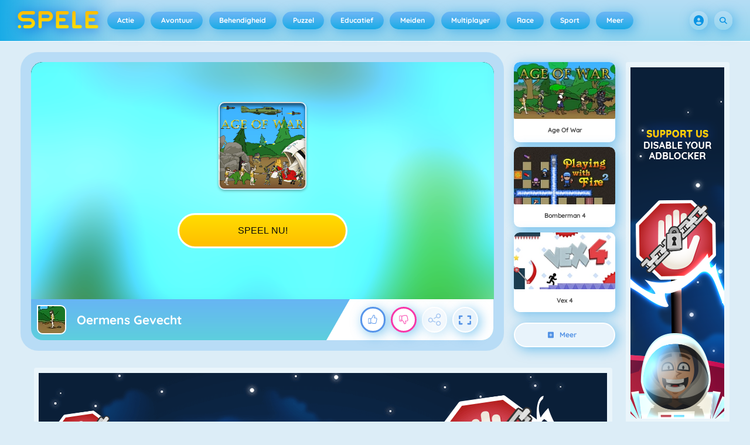

--- FILE ---
content_type: text/html; charset=utf-8
request_url: https://www.google.com/recaptcha/api2/aframe
body_size: 264
content:
<!DOCTYPE HTML><html><head><meta http-equiv="content-type" content="text/html; charset=UTF-8"></head><body><script nonce="pKo30L2o-bV85naCHT4uuw">/** Anti-fraud and anti-abuse applications only. See google.com/recaptcha */ try{var clients={'sodar':'https://pagead2.googlesyndication.com/pagead/sodar?'};window.addEventListener("message",function(a){try{if(a.source===window.parent){var b=JSON.parse(a.data);var c=clients[b['id']];if(c){var d=document.createElement('img');d.src=c+b['params']+'&rc='+(localStorage.getItem("rc::a")?sessionStorage.getItem("rc::b"):"");window.document.body.appendChild(d);sessionStorage.setItem("rc::e",parseInt(sessionStorage.getItem("rc::e")||0)+1);localStorage.setItem("rc::h",'1769729069714');}}}catch(b){}});window.parent.postMessage("_grecaptcha_ready", "*");}catch(b){}</script></body></html>